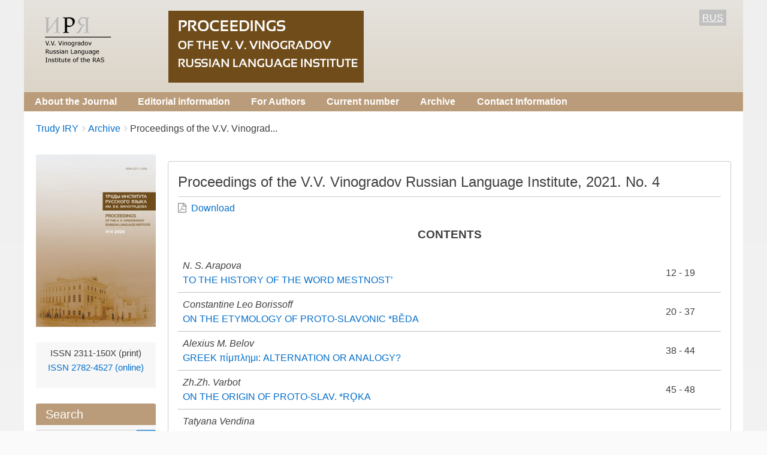

--- FILE ---
content_type: text/html; charset=UTF-8
request_url: https://trudy.ruslang.ru/en/archive/2021-4
body_size: 8672
content:
<!DOCTYPE html>
<html lang="en" dir="ltr" class="no-js adaptivetheme">
  <head>
    <link href="https://trudy.ruslang.ru/themes/pixture_reloaded/images/touch-icons/Icon-60.png" rel="apple-touch-icon" sizes="60x60" /><link href="https://trudy.ruslang.ru/themes/pixture_reloaded/images/touch-icons/Icon-76.png" rel="apple-touch-icon" sizes="76x76" /><link href="https://trudy.ruslang.ru/themes/pixture_reloaded/images/touch-icons/Icon-60-2x.png" rel="apple-touch-icon" sizes="120x120" /><link href="https://trudy.ruslang.ru/themes/pixture_reloaded/images/touch-icons/Icon-76-2x.png" rel="apple-touch-icon" sizes="152x152" />
    <meta charset="utf-8" />
<meta name="Generator" content="Drupal 9 (https://www.drupal.org)" />
<meta name="MobileOptimized" content="width" />
<meta name="HandheldFriendly" content="true" />
<meta name="viewport" content="width=device-width, initial-scale=1.0" />
<link rel="icon" href="/sites/default/files/favicon_0.ico" type="image/vnd.microsoft.icon" />
<link rel="alternate" hreflang="ru" href="https://trudy.ruslang.ru/ru/archive/2021-4" />
<link rel="alternate" hreflang="en" href="https://trudy.ruslang.ru/en/archive/2021-4" />
<link rel="canonical" href="https://trudy.ruslang.ru/en/archive/2021-4" />
<link rel="shortlink" href="https://trudy.ruslang.ru/en/node/1754" />

    <link rel="dns-prefetch" href="//cdnjs.cloudflare.com"><title>Proceedings of the V.V. Vinogradov Russian Language Institute, 2021. No. 4 | Trudy Instituta Russkogo Iazyka imeni V.V. Vinogradova</title>
    <link rel="stylesheet" media="all" href="/sites/default/files/css/css_e8bgWqp1PFwgJdLSc8GCCp1ItI_Xp_I_8t_Y774VwzE.css" />
<link rel="stylesheet" media="all" href="/sites/default/files/css/css_4tkdhjvNNqNLTfo6jIVeYqgmvg8i7DdVJn3aCP36ZW0.css" />

    <script src="/core/assets/vendor/modernizr/modernizr.min.js?v=3.11.7"></script>
<script src="/core/misc/modernizr-additional-tests.js?v=3.11.7"></script>

  </head><body  class="layout-type--flex-builder user-logged-out path-not-frontpage path-node path-en-archive-2021-4 page-node-type--zhurnal theme-name--pixture-reloaded">
        <a href="#block-pixture-reloaded-content" class="visually-hidden focusable skip-link">Skip to main content</a>
    
      <div class="dialog-off-canvas-main-canvas" data-off-canvas-main-canvas>
    
<div class="page js-layout">
  <div data-at-row="header" class="l-header l-row">
  
  <header class="l-pr page__row pr-header" role="banner" id="masthead">
    <div class="l-rw regions container pr-header__rw arc--1 hr--2" data-at-regions="">
      <div  data-at-region="2" class="l-r region pr-header__header-second" id="rid-header-second"><div id="block-headerblock" class="l-bl block block-config-provider--block-content block-plugin-id--block-content-6d052dc3-6fb4-4e00-a32c-4f761402f31e block--type-basic block--view-mode-full">
  <div class="block__inner">

    <div class="block__content"><div class="clearfix text-formatted field field-block-content--body field-formatter-text-default field-name-body field-type-text-with-summary field-label-hidden has-single"><div class="field__items"><div class="field__item"><style>
.htab {
border: none;
}
.htab td {
border: none;
}
.htab tr {
border: none;
}
.htab tr:hover {
background-color: inherit;
}
</style>
<table style="width: 100%; margin-bottom: 0;" class="htab">
<tr>
<td style="width: 150px; vertical-align: top;">
<a href="http://ruslang.ru"><img src='/images/logo2-eng.png' align="left" style="margin-top: 5px;"></a>
</td>
<td style="text-align: left;  vertical-align: top; padding-bottom: 0px;">
<a href="/"><img src='/images/trudy4en.jpg' style="margin-left: 63px; height: 120px;"></a>
</td>
<td style="color: black; width: 100px; text-align: right;  vertical-align: top;">
<span style="background-color: silver; color: white; padding: 5px;"><u><a href="/ru/archive/2021-4">RUS</a></u></span>
</td>
</tr>
</table>
</div></div>
</div>
</div></div>
</div>
</div>
    </div>
  </header>
  
</div>
<div data-at-row="navbar" class="l-navbar l-row">
  
  <div class="l-pr page__row pr-navbar" id="navbar">
    <div class="l-rw regions container pr-navbar__rw arc--1 hr--1" data-at-regions="">
      <div  data-at-region="1" class="l-r region pr-navbar__navbar" id="rid-navbar"><svg style="display:none;">
    <symbol id="rm-toggle__icon--open" viewBox="0 0 1792 1792" preserveAspectRatio="xMinYMid meet">
    <path class="rm-toggle__icon__path" d="M1664 1344v128q0 26-19 45t-45 19h-1408q-26 0-45-19t-19-45v-128q0-26 19-45t45-19h1408q26 0 45 19t19 45zm0-512v128q0 26-19 45t-45 19h-1408q-26 0-45-19t-19-45v-128q0-26 19-45t45-19h1408q26 0 45 19t19 45zm0-512v128q0 26-19 45t-45 19h-1408q-26 0-45-19t-19-45v-128q0-26 19-45t45-19h1408q26 0 45 19t19 45z"/>
  </symbol>
    <symbol id="rm-toggle__icon--close" viewBox="0 0 1792 1792" preserveAspectRatio="xMinYMid meet">
    <path class="rm-toggle__icon__path" d="M1490 1322q0 40-28 68l-136 136q-28 28-68 28t-68-28l-294-294-294 294q-28 28-68 28t-68-28l-136-136q-28-28-28-68t28-68l294-294-294-294q-28-28-28-68t28-68l136-136q28-28 68-28t68 28l294 294 294-294q28-28 68-28t68 28l136 136q28 28 28 68t-28 68l-294 294 294 294q28 28 28 68z"/>
  </symbol>
</svg>
<nav aria-labelledby="block-pixture-reloaded-main-menu-menu" id="block-pixture-reloaded-main-menu" class="l-bl rm-block rm-config-provider--system rm-plugin-id--system-menu-block-main js-hide">
  <div class="rm-block__inner">
    <div class="rm-toggle">
      <button class="rm-toggle__link un-button" role='button' aria-expanded="false">
                <svg class="rm-toggle__icon">
          <use id="rm-toggle__icon--use" xlink:href="#rm-toggle__icon--open"></use>
        </svg>
                <span class="rm-toggle__label" id="block-pixture-reloaded-main-menu-menu">Main menu</span>
      </button>
    </div><div class="rm-block__content" id="rm-content">
        <span id="rm-accordion-trigger" class="hidden">
            <button class="rm-accordion-trigger un-button" role='button' aria-expanded="false">
              <svg class="rm-accordion-trigger__icon" viewBox="0 0 1792 1792" preserveAspectRatio="xMinYMid meet"><path d="M1600 736v192q0 40-28 68t-68 28h-416v416q0 40-28 68t-68 28h-192q-40 0-68-28t-28-68v-416h-416q-40 0-68-28t-28-68v-192q0-40 28-68t68-28h416v-416q0-40 28-68t68-28h192q40 0 68 28t28 68v416h416q40 0 68 28t28 68z"/></svg>
                            <span class="visually-hidden">Toggle sub-menu</span>
            </button>
          </span>
    <ul class="menu odd menu-level-1 menu-name--main">      
                          
      
            <li class="menu__item menu__item-title--about-the-journal" id="menu-name--main__about-the-journal">

        <span class="menu__link--wrapper">
          <a href="/en/about" class="menu__link" data-drupal-link-system-path="node/1">About the Journal</a>
        </span>

        
      </li>      
                          
      
            <li class="menu__item menu__item-title--editorial-information" id="menu-name--main__editorial-information">

        <span class="menu__link--wrapper">
          <a href="/en/editorial_information" class="menu__link" data-drupal-link-system-path="node/2">Editorial information</a>
        </span>

        
      </li>      
                          
      
            <li class="menu__item menu__item-title--for-authors" id="menu-name--main__for-authors">

        <span class="menu__link--wrapper">
          <a href="/en/author_guidelines" class="menu__link" data-drupal-link-system-path="node/3">For Authors</a>
        </span>

        
      </li>      
            
      
            <li class="menu__item menu__item-title--current-number" id="menu-name--main__current-number">

        <span class="menu__link--wrapper">
          <a href="https://trudy.ruslang.ru/ru/archive/2025-4" class="menu__link">Current number</a>
        </span>

        
      </li>      
                          
      
            <li class="menu__item menu__item-title--archive" id="menu-name--main__archive">

        <span class="menu__link--wrapper">
          <a href="/en/archive" class="menu__link" data-drupal-link-system-path="archive">Archive</a>
        </span>

        
      </li>      
                          
      
            <li class="menu__item menu__item-title--contact-information" id="menu-name--main__contact-information">

        <span class="menu__link--wrapper">
          <a href="/en/contacts" class="menu__link" data-drupal-link-system-path="node/6">Contact Information</a>
        </span>

        
      </li></ul>
  

</div></div>
</nav>
</div>
    </div>
  </div>
  
</div>
<div data-at-row="highlighted" class="l-highlighted l-row">
  
  <div class="l-pr page__row pr-highlighted" id="highlighted">
    <div class="l-rw regions container pr-highlighted__rw arc--1 hr--1" data-at-regions="">
      <div  data-at-region="1" class="l-r region pr-highlighted__highlighted" id="rid-highlighted"><div class="l-bl block--messages" id="system-messages-block" data-drupal-messages><div data-drupal-messages-fallback class="hidden"></div></div></div>
    </div>
  </div>
  
</div>
<div data-at-row="content-prefix" class="l-content-prefix l-row">
  
  <div class="l-pr page__row pr-content-prefix" id="content-prefix">
    <div class="l-rw regions container pr-content-prefix__rw arc--1 hr--1" data-at-regions="">
      <div  data-at-region="1" class="l-r region pr-content-prefix__content-prefix" id="rid-content-prefix"><div role="navigation" aria-labelledby="block-pixture-reloaded-breadcrumbs-menu" id="block-pixture-reloaded-breadcrumbs" class="l-bl block block-breadcrumbs block-config-provider--system block-plugin-id--system-breadcrumb-block">
  <div class="block__inner">

    
    <h2 class="visually-hidden block__title block-breadcrumbs__title" id="block-pixture-reloaded-breadcrumbs-menu"><span>Breadcrumbs</span></h2>
    
      <div class="breadcrumb">
    <nav class="is-responsive is-horizontal" data-at-responsive-list>
      <div class="is-responsive__list">
        <h3 class="visually-hidden breadcrumb__title">You are here:</h3>
        <ol class="breadcrumb__list"><li class="breadcrumb__list-item is-responsive__item"><a href="/en" class="breadcrumb__link">Trudy IRY</a></li><li class="breadcrumb__list-item is-responsive__item"><a href="/en/archive" class="breadcrumb__link">Archive</a></li><li class="breadcrumb__list-item is-responsive__item"><span class="breadcrumb__link">Proceedings of the V.V. Vinograd...</span></li></ol>
      </div>
    </nav>
  </div></div>
</div>
</div>
    </div>
  </div>
  
</div>
<div data-at-row="main" class="l-main l-row">
  
  <div class="l-pr page__row pr-main regions-multiple" id="main-content">
    <div class="l-rw regions container pr-main__rw arc--2 hr--1-2" data-at-regions="">
      <div  data-at-region="1" data-at-block-count="3" class="l-r region pr-main__content" id="rid-content"><main id="block-pixture-reloaded-content" class="l-bl block block-main-content" role="main">
  
  <article data-history-node-id="1754" role="article" class="node node--id-1754 node--type-zhurnal node--view-mode-full">
  <div class="node__container">

    <header class="node__header"><h1 class="node__title"><span class="field field-name-title field-formatter-string field-type-string field-label-hidden">Proceedings of the V.V. Vinogradov Russian Language Institute, 2021. No. 4</span>
</h1></header>

  <div class="node__content clearfix">
  
  
  
     
  
    
  <div><span class="file file--mime-application-pdf file--application-pdf">
  <a href="/sites/default/files/journals/2021/2021-4_0.pdf">Download</a> 
  </span></div> 
  
    
   
  
   

  
<div class="field field--name-field-soderzhanie field--type-viewfield field--label-above">
  
      <div class="field__label">CONTENTS</div>
    
        
<div class="field__item field__item-label-hidden">
  
    
      <div class="views-element-container element-container-wrapper"><div class="view view-stati-zhurnala view-id-stati_zhurnala view-display-id-block_1 js-view-dom-id-56a4ee20c96574e0ada4625426148fce6d42564e15e64162fea4f72d3f1658e1">
  
    
      
      <div class="view-content view-rows">
      <table class="table views-table views-view-table cols-0">
      <tbody class="table__body">
                <tr class="table__row odd">
                                                                                        <td class="views-field views-field-title table__cell"><em>N. S. Arapova</em><br>
<a href="/en/archive/2021-4/12-19" hreflang="en">TO THE HISTORY OF THE WORD MESTNOST’</a>          </td>
                                                                                        <td class="views-field views-field-field-kon-stranica table__cell">12  - 19           </td>
              </tr>
                <tr class="table__row even">
                                                                                        <td class="views-field views-field-title table__cell"><em>Constantine Leo Borissoff</em><br>
<a href="/en/archive/2021-4/20-37" hreflang="en">ON THE ETYMOLOGY OF PROTO-SLAVONIC *BĚDA</a>          </td>
                                                                                        <td class="views-field views-field-field-kon-stranica table__cell">20  - 37           </td>
              </tr>
                <tr class="table__row odd">
                                                                                        <td class="views-field views-field-title table__cell"><em>Alexius M. Belov</em><br>
<a href="/en/archive/2021-4/38-44" hreflang="en">GREEK πίμπλημι: ALTERNATION OR ANALOGY?</a>          </td>
                                                                                        <td class="views-field views-field-field-kon-stranica table__cell">38  - 44           </td>
              </tr>
                <tr class="table__row even">
                                                                                        <td class="views-field views-field-title table__cell"><em>Zh.Zh. Varbot</em><br>
<a href="/en/archive/2021-4/45-48" hreflang="en">ON THE ORIGIN OF PROTO-SLAV. *RǪKA</a>          </td>
                                                                                        <td class="views-field views-field-field-kon-stranica table__cell">45  - 48           </td>
              </tr>
                <tr class="table__row odd">
                                                                                        <td class="views-field views-field-title table__cell"><em>Tatyana Vendina</em><br>
<a href="/en/archive/2021-4/49-87" hreflang="en">ON THE QUESTION OF THE CHRONOLOGICAL STRATIFICATION OF “SLAVIC LINGUISTIC ATLAS” MATERIAL</a>          </td>
                                                                                        <td class="views-field views-field-field-kon-stranica table__cell">49  - 87           </td>
              </tr>
                <tr class="table__row even">
                                                                                        <td class="views-field views-field-title table__cell"><em>Irina A. Gorbushina</em><br>
<a href="/en/archive/2021-4/88-93" hreflang="en">THE PROBLEM OF MOFPHOLOGICAL DIVISION OF LEXEMES IN ETYMOLOGY</a>          </td>
                                                                                        <td class="views-field views-field-field-kon-stranica table__cell">88  - 93           </td>
              </tr>
                <tr class="table__row odd">
                                                                                        <td class="views-field views-field-title table__cell"><em>Goryacheva T. V.</em><br>
<a href="/en/archive/2021-4/94-98" hreflang="en">TO THE ETYMOLOGY OF RUSS. DIAL. FARBOTY CONCERNING A PATTERN OF ASSIMILATION OF LOANWORDS IN RUSSIAN</a>          </td>
                                                                                        <td class="views-field views-field-field-kon-stranica table__cell">94  - 98           </td>
              </tr>
                <tr class="table__row even">
                                                                                        <td class="views-field views-field-title table__cell"><em>l. P. Dronova</em><br>
<a href="/en/archive/2021-4/99-107" hreflang="en">ON THE HISTORY OF THE WORD ГАЗДА/GAZDA IN THE SLAVIC LANGUAGES</a>          </td>
                                                                                        <td class="views-field views-field-field-kon-stranica table__cell">99  - 107           </td>
              </tr>
                <tr class="table__row odd">
                                                                                        <td class="views-field views-field-title table__cell"><em>Anatolij F. Zhuravlev</em><br>
<a href="/en/archive/2021-4/108-117" hreflang="en">FROM THE WORKING MATERIALS FOR ISSUE 12 OF MSU’S ETYMOLOGICAL DICTIONARY OF THE RUSSIAN LANGUAGE</a>          </td>
                                                                                        <td class="views-field views-field-field-kon-stranica table__cell">108  - 117           </td>
              </tr>
                <tr class="table__row even">
                                                                                        <td class="views-field views-field-title table__cell"><em>Lubor Králik</em><br>
<a href="/en/archive/2021-4/118-127" hreflang="en">PROTO-SLAVIC DIAL. *MELDŬ ‘SOFT’ (&gt; *MELD-ĬNŬ, *MELD-JĬ, *MELD-RŬ)</a>          </td>
                                                                                        <td class="views-field views-field-field-kon-stranica table__cell">118  - 127           </td>
              </tr>
                <tr class="table__row odd">
                                                                                        <td class="views-field views-field-title table__cell"><em>l. V. Kurkina</em><br>
<a href="/en/archive/2021-4/128-153" hreflang="en">PROTO-SLAVIC LEXICAL DIALECTISMS OF THE EAST SLAVIC VOCABULARY (BASED ON THE DATA OF THE ESSJA, VOL. 1–41)</a>          </td>
                                                                                        <td class="views-field views-field-field-kon-stranica table__cell">128  - 153           </td>
              </tr>
                <tr class="table__row even">
                                                                                        <td class="views-field views-field-title table__cell"><em>Corinna Leschber</em><br>
<a href="/en/archive/2021-4/154-176" hreflang="en">AN ESSAY FOCUSING ON THE CLASSIFICATION OF THE LANGUAGE OF ANCIENT SHEPHERDS IN SOUTHEAST EUROPE</a>          </td>
                                                                                        <td class="views-field views-field-field-kon-stranica table__cell">154  - 176           </td>
              </tr>
                <tr class="table__row odd">
                                                                                        <td class="views-field views-field-title table__cell"><em>Olga Sergeeva</em><br>
<a href="/en/archive/2021-4/177-181" hreflang="en">TO THE SEMANTICS OF INDO-EUROPEAN WORDS FOR ‘WIND’ (CONCERNING THE ETYMOLOGY OF RUSS. DIAL. OREBNYI, REBUSHKO)</a>          </td>
                                                                                        <td class="views-field views-field-field-kon-stranica table__cell">177  - 181           </td>
              </tr>
                <tr class="table__row even">
                                                                                        <td class="views-field views-field-title table__cell"><em>Metka Furlan</em><br>
<a href="/en/archive/2021-4/182-195" hreflang="en">SLOVENIAN BIC ‘RAM’ AS AN OLD SLAVIC AGENT NOUN</a>          </td>
                                                                                        <td class="views-field views-field-field-kon-stranica table__cell">182  - 195           </td>
              </tr>
                <tr class="table__row odd">
                                                                                        <td class="views-field views-field-title table__cell"><em>M. I. Chernysheva</em><br>
<a href="/en/archive/2021-4/196-210" hreflang="en">PROBLEMS OF OLD FOREIGN LANGUAGE VOCABULARY DESCRIPTION IN RUSSIAN HISTORICAL LEXICOGRAPHY</a>          </td>
                                                                                        <td class="views-field views-field-field-kon-stranica table__cell">196  - 210           </td>
              </tr>
                <tr class="table__row even">
                                                                                        <td class="views-field views-field-title table__cell"><em>A. C. Shaposhnikov</em><br>
<a href="/en/archive/2021-4/211-233" hreflang="en">SCYTHIANS &amp; BALTS — NEIGHBOURS OR RELATIVES? THE LAND OF THE BUDINI AS AN INTERMEDIATE HOMELAND OF A COMMON BALTIC ETHNOS</a>          </td>
                                                                                        <td class="views-field views-field-field-kon-stranica table__cell">211  - 233           </td>
              </tr>
                <tr class="table__row odd">
                                                                                        <td class="views-field views-field-title table__cell"><em>Joy I. Edelman</em><br>
<a href="/en/archive/2021-4/234-250" hreflang="en">AREAL AND ETHNOCULTURAL INNOVATIONS IN THE IRANIAN LEXICON</a>          </td>
                                                                                        <td class="views-field views-field-field-kon-stranica table__cell">234  - 250           </td>
              </tr>
                <tr class="table__row even">
                                                                                        <td class="views-field views-field-title table__cell"><em>Ekaterina I. Yakushkina</em><br>
<a href="/en/archive/2021-4/251-257" hreflang="en">COMMON VOCABULARY OF SERBIAN-CROATIAN DIALECTS (AN ATTEMPT AT GENETIC CLASSIFICATION OF THE COMMON SERBIAN-CROATIAN VOCABULARY BASED ON DIALECTOLOGICAL QUESTIONNAIRES)</a>          </td>
                                                                                        <td class="views-field views-field-field-kon-stranica table__cell">251  - 257           </td>
              </tr>
                <tr class="table__row odd">
                                                                                        <td class="views-field views-field-title table__cell"><em>A. C. Shaposhnikov</em><br>
<a href="/en/archive/2021-4/258-264" hreflang="en">Review: MYZNIKOV S. A. RUSSIAN DIALECT ETYMOLOGICAL DICTIONARY. LEXICON OF CONTACT REGIONS</a>          </td>
                                                                                        <td class="views-field views-field-field-kon-stranica table__cell">258  - 264           </td>
              </tr>
                <tr class="table__row even">
                                                                                        <td class="views-field views-field-title table__cell"><em>E. I. Yakushkina</em><br>
<a href="/en/archive/2021-4/278-281" hreflang="en">Review of: T. I. Vendina. Antropologiya dialektnogo slova. А PERSON IN THE MIRROR OF DIALECT RUSSIAN</a>          </td>
                                                                                        <td class="views-field views-field-field-kon-stranica table__cell">278  - 281           </td>
              </tr>
      </tbody>
</table>

    </div>
  
          </div>
</div>

  </div>

    </div>



  </div>
</article>

  
</main>
</div><div  data-at-region="2" data-at-block-count="3" class="l-r region pr-main__sidebar-first" id="rid-sidebar-first"><div id="block-languageblock" class="l-bl block block-config-provider--block-content block-plugin-id--block-content-6f88ef53-662e-45a2-b630-77a524f0ea2e block--type-basic block--view-mode-full">
  <div class="block__inner">

    <div class="block__content"><div class="clearfix text-formatted field field-block-content--body field-formatter-text-default field-name-body field-type-text-with-summary field-label-hidden has-single"><div class="field__items"><div class="field__item"><img src="/images/2020-4_small.jpg" />
</div></div>
</div>
</div></div>
</div>
<div id="block-rightblock" class="l-bl block block-config-provider--block-content block-plugin-id--block-content-bb98839d-50cc-4c7a-b060-86bc76a18853 block--type-basic block--view-mode-full">
  <div class="block__inner">

    <div class="block__content"><div class="clearfix text-formatted field field-block-content--body field-formatter-text-default field-name-body field-type-text-with-summary field-label-hidden has-single"><div class="field__items"><div class="field__item"><div style="font-size: 15px; text-align: center;">ISSN 2311-150X (print) <br><a href="/images/Scan0001.pdf">ISSN 2782-4527 (online)</a></div>
<!-- Yandex.Metrika counter -->
<script type="text/javascript" >
   (function(m,e,t,r,i,k,a){m[i]=m[i]||function(){(m[i].a=m[i].a||[]).push(arguments)};
   m[i].l=1*new Date();
   for (var j = 0; j < document.scripts.length; j++) {if (document.scripts[j].src === r) { return; }}
   k=e.createElement(t),a=e.getElementsByTagName(t)[0],k.async=1,k.src=r,a.parentNode.insertBefore(k,a)})
   (window, document, "script", "https://mc.yandex.ru/metrika/tag.js", "ym");

   ym(91675831, "init", {
        clickmap:true,
        trackLinks:true,
        accurateTrackBounce:true
   });
</script>
<noscript><div><img src="https://mc.yandex.ru/watch/91675831" style="position:absolute; left:-9999px;" alt="" /></div></noscript>
<!-- /Yandex.Metrika counter -->
</div></div>
</div>
</div></div>
</div>
<div class="search-block-form submit-is-visible l-bl block block-search block-config-provider--search block-plugin-id--search-form-block has-title" data-drupal-selector="search-block-form" id="block-formapoiska" role="search" aria-labelledby="block-formapoiska-menu">
  <div class="block__inner block-search__inner">

    
      <h2 class="block__title block-search__title" id="block-formapoiska-menu"><span>Search</span></h2>
    <div class="block__content block-search__content"><form action="/en/search/node" method="get" id="search-block-form" accept-charset="UTF-8" class="search-block-form__form">
  <div class="js-form-item form-item js-form-type-search form-type-search js-form-item-keys form-item-keys form-no-label">
      <label for="edit-keys" class="visually-hidden">Search</label>
        <input title="Enter the terms you wish to search for." data-drupal-selector="edit-keys" type="search" id="edit-keys" name="keys" value="" size="" maxlength="128" class="form-search" />

        </div>
<div data-drupal-selector="edit-actions" class="form-actions element-container-wrapper js-form-wrapper form-wrapper" id="edit-actions"><input class="search-form__submit button js-form-submit form-submit" data-drupal-selector="edit-submit" type="submit" id="edit-submit" value="Search" />
</div>

</form>
</div></div>
</div>
<nav role="navigation" aria-labelledby="block-useraccountmenu-menu" id="block-useraccountmenu" class="l-bl block block-menu block-config-provider--system block-plugin-id--system-menu-block-account">
  <div class="block__inner block-menu__inner">

    
    <h2 class="visually-hidden block__title block-menu__title" id="block-useraccountmenu-menu"><span>User account menu</span></h2>
    <div class="block__content block-menu__content">
    <ul class="menu odd menu-level-1 menu-name--account">      
                          
      
            <li class="menu__item menu__item-title--log-in" id="menu-name--account__log-in">

        <span class="menu__link--wrapper">
          <a href="/en/user/login" class="menu__link" data-drupal-link-system-path="user/login">Log in</a>
        </span>

        
      </li></ul>
  

</div></div>
</nav>
</div>
    </div>
  </div>
  
</div>
<div data-at-row="footer" class="l-footer l-row">
  
  <footer class="l-pr page__row pr-footer" role="contentinfo" id="footer">
    <div class="l-rw regions container pr-footer__rw arc--1 hr--1" data-at-regions="">
      <div  data-at-region="1" class="l-r region pr-footer__footer" id="rid-footer"><div id="block-bottomblock" class="l-bl block block-config-provider--block-content block-plugin-id--block-content-152fa60b-5481-4af4-ac02-a8be7f33752e block--type-basic block--view-mode-full">
  <div class="block__inner">

    <div class="block__content"><div class="clearfix text-formatted field field-block-content--body field-formatter-text-default field-name-body field-type-text-with-summary field-label-hidden has-single"><div class="field__items"><div class="field__item"><p style="color: black;"><b>© 2022 «</b><strong>Trudy Instituta Russkogo Yazyka imeni V.V. Vinogradova</strong><b>» </b><br /><em>Address: 18/2 Volkhonka str., Moscow, 119019, Russian Federation, Vinogradov Russian Language Institute of the Russian Academy of Sciences<br />
Tel.: (+7) 495 695-26-60<br />
e-mail: ruslang@ruslang.ru</em></p>
</div></div>
</div>
</div></div>
</div>
</div>
    </div>
  </footer>
  
</div>

  <div data-at-row="attribution" class="l-attribution l-row"><div class="l-pr attribution"><div class="l-rw"><a href="//drupal.org/project/at_theme" class="attribution__link" target="_blank">Design by Adaptive Theme</a></div></div></div>
</div>

  </div>

    
    <script type="application/json" data-drupal-selector="drupal-settings-json">{"path":{"baseUrl":"\/","scriptPath":null,"pathPrefix":"en\/","currentPath":"node\/1754","currentPathIsAdmin":false,"isFront":false,"currentLanguage":"en"},"pluralDelimiter":"\u0003","suppressDeprecationErrors":true,"ajaxPageState":{"theme":"pixture_reloaded","libraries":"at_core\/at.accordion,at_core\/at.breakpoints,at_core\/at.responsivelists,at_core\/at.responsivemenus,at_core\/at.settings,back_to_top\/back_to_top_icon,back_to_top\/back_to_top_js,ckeditor_accordion\/accordion.frontend,pixture_reloaded\/base,pixture_reloaded\/ckeditor,pixture_reloaded\/color,pixture_reloaded\/comment,pixture_reloaded\/contact,pixture_reloaded\/custom_css,pixture_reloaded\/custom_css_file,pixture_reloaded\/fontfaceobserver,pixture_reloaded\/fonts,pixture_reloaded\/image_styles,pixture_reloaded\/jquery_ui,pixture_reloaded\/language,pixture_reloaded\/pixture_reloaded.layout.page,pixture_reloaded\/responsive_menus,pixture_reloaded\/responsive_menus_accordion,pixture_reloaded\/responsive_menus_dropmenu,pixture_reloaded\/responsive_menus_slidedown,pixture_reloaded\/responsive_tables,pixture_reloaded\/search,pixture_reloaded\/taxonomy,system\/base,views\/views.module"},"back_to_top":{"back_to_top_button_trigger":100,"back_to_top_prevent_on_mobile":true,"back_to_top_prevent_in_admin":false,"back_to_top_button_type":"image","back_to_top_button_text":"Back to top"},"ckeditorAccordion":{"accordionStyle":{"collapseAll":1,"keepRowsOpen":null,"animateAccordionOpenAndClose":1,"openTabsWithHash":1}},"pixture_reloaded":{"at_responsivemenus":{"bp":"all and (min-width: 60.0625em)","default":"ms-slidedown","responsive":"ms-dropmenu","acd":{"acd_load":true,"acd_default":true,"acd_responsive":false,"acd_both":false}},"at_breakpoints":{"at_core_simple_wide":{"breakpoint":"wide","mediaquery":"all and (min-width: 60.0625em)"},"at_core_simple_tablet-isolate":{"breakpoint":"tablet-isolate","mediaquery":"all and (min-width: 45.0625em) and (max-width: 60em)"},"at_core_simple_mobile":{"breakpoint":"mobile","mediaquery":"all and (max-width: 45em)"}}},"ajaxTrustedUrl":{"\/en\/search\/node":true},"user":{"uid":0,"permissionsHash":"917dc72a5b595cabbf8bec342db5d601f89fc3273446e99a43ced5687b17cbb3"}}</script>
<script src="/sites/default/files/js/js_Ob58l1wyNSq2r2y5T2ly5VRPVTbW-Cj_E5X69vF95x4.js"></script>
<script src="/modules/contrib/ckeditor_accordion/js/accordion.frontend.js?rs8qfu"></script>
<script src="https://cdnjs.cloudflare.com/ajax/libs/fontfaceobserver/2.1.0/fontfaceobserver.js"></script>
<script src="/sites/default/files/js/js_3qsBwlBT4S5s_g2k1F2J_gUJoq40PwPMG3AS2n2kTcM.js"></script>
<script src="https://cdnjs.cloudflare.com/ajax/libs/enquire.js/2.1.6/enquire.min.js"></script>
<script src="/sites/default/files/js/js_zt-OUkWDXc6NIPvhqxbVcFB_ML6r4zHrUyJt2L2U02M.js"></script>

  </body>
</html>
